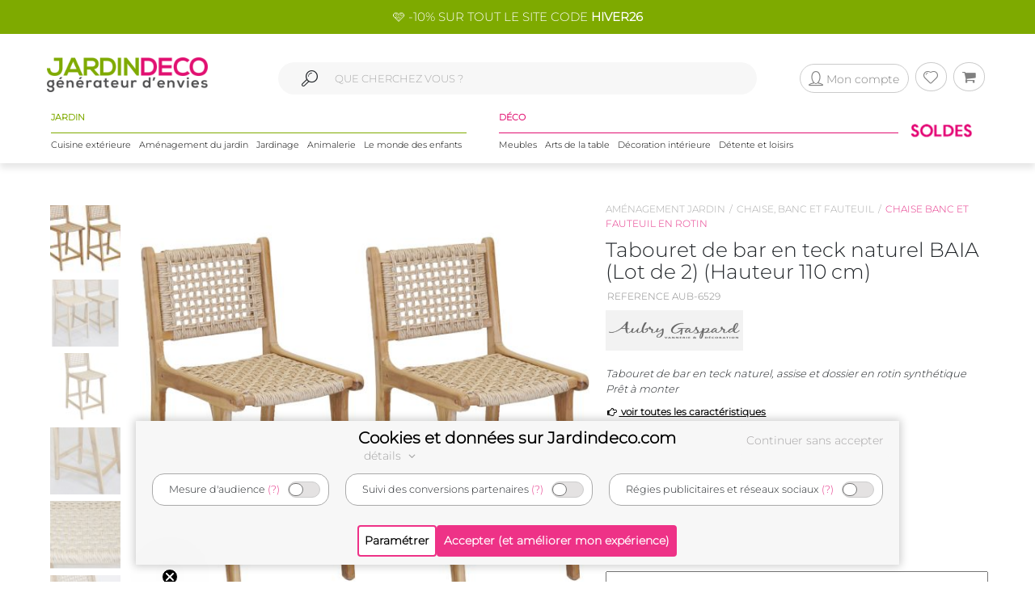

--- FILE ---
content_type: text/html; charset=UTF-8
request_url: https://www.jardindeco.com/tabouret-de-bar-en-teck-naturel-baia-lot-de-2-hauteur-110-cm-F-46,65099?utm_source=site&utm_medium=elmntscollections&utm_campaign=c24
body_size: 14499
content:
<!DOCTYPE HTML "http://www.w3.org/MarkUp/DTD/xhtml-rdfa-1.dtd">
<html class="no-js" >
<head>
	<style>img { visibility:hidden } .owl-item, .single_item {	max-width:250px; max-height:250px; visibility:hidden; }</style>
	<meta http-equiv="Content-Type" content="text/html; charset=utf-8" />
	<meta http-equiv="Content-Language" content="fr" />
	<link href="https://plus.google.com/+Jardindeco-boutique" rel="publisher" />
	
  
	<link rel="dns-prefetch" href="//fonts.gstatic.com"><link href="//fonts.gstatic.com" rel="preconnect" crossorigin><meta http-equiv="x-ua-compatible" content="ie=edge"><meta name="viewport" content="width=device-width, initial-scale=1.0, minimum-scale=1.0"><link rel="shortcut icon" type="image/x-icon" href="/assets/img/logoUrl.png"><title>Tabouret de bar en teck naturel baia (lot de 2) (hauteur 110 cm)</title><script type="application/ld+json">
		{
		 "@context": "http://schema.org",
		 "@type": "BreadcrumbList",
		 "itemListElement":
		 [
		   {
			   "@type": "ListItem",
			   "position": 1,
			   "item":
			   {
				"@id": "/amenagement-jardin-C1-5",
				"name": "Aménagement jardin"
				}
		   },{
			   "@type": "ListItem",
			   "position": 2,
			   "item":
			   {
				"@id": "/chaise-banc-et-fauteuil-C2-14",
				"name": "Chaise, banc et fauteuil"
				}
		   },{
			   "@type": "ListItem",
			   "position": 3,
			   "item":
			   {
				"@id": "/chaise-banc-et-fauteuil-en-rotin-C3-46",
				"name": "Chaise banc et fauteuil en rotin"
				}
		   } 
		 ]
		}
		</script>
		
<link rel="canonical" href="https://www.jardindeco.com/tabouret-de-bar-en-teck-naturel-baia-lot-de-2-hauteur-110-cm-F-46,65099" />
<script type="application/ld+json">
{
  "@context": "http://schema.org",
  "@type": "Product",
  "name": "Tabouret de bar en teck naturel BAIA (Lot de 2) (Hauteur 110 cm)",
  "offers": {
	"@type": "Offer",
    "priceCurrency": "EUR",
    "price": "519", 
    "itemCondition": "http://schema.org/NewCondition",
	"availability": "http://schema.org/OutOfStock"
  },
   "description": "Tabouret de bar en teck naturel, assise et dossier en rotin synthétiquePrêt à monter",   
   "brand": "AUBRY GASPARD", 
   "image": "https://www.jardindeco.com/data/img/produits/full/Tabouret-bar-teck-naturel-Lot-Hauteur-blanc.jpg", 
   "gtin13": "3700866366599", 
  
  "sku": "65099" 
}
</script>

								<meta property="og:locale" content="fr-FR"/>
								<meta property="og:image" content="https://www.jardindeco.com/data/img/produits/thumbs/400_400_wbg/Tabouret-bar-teck-naturel-Lot-Hauteur-blanc.jpg" />
								<meta property="og:title" content=""/>
								<meta property="fb:app_id" content="484401955886777"/>
								<meta property="og:site_name" content="Jardindeco.com"/>
<meta name="description" content="Pour seulement 519 € livré en 3 jours. Chaise banc et fauteuil en rotin > Tabouret de bar en teck naturel baia (lot de 2) (hauteur 110 cm) sur Jardindeco.com" />
<link rel="stylesheet" href="/assets/css/styles.css?v=22" type="text/css">
<link rel="stylesheet" href="/assets/css/photoswipe/photoswipe.css?v=2" type="text/css">
<script type="text/javascript"  src="/assets/js/jd/site/fiche.js?v=16"></script>
<script type="text/javascript"  src="/assets/js/template/photoswipe.min.js"></script>

	<!--[if lte IE 9]>
		<script src="https://oss.maxcdn.com/libs/html5shiv/3.7.0/html5shiv.js"></script>
		<script src="https://oss.maxcdn.com/libs/respond.js/1.4.2/respond.min.js"></script> 
		<![endif]-->
		<!--[if lte IE 11]>
		<script src="https://cdn.jsdelivr.net/npm/css-vars-ponyfill@2"></script>
		<![endif]-->
		
		<script type="application/ld+json">
			[
			{
				"@context": "http://schema.org",
				"@type": "WebSite",
				"url": "https://www.jardindeco.com",
				"potentialAction": {
					"@type": "SearchAction",
					"target": "https://www.jardindeco.com/Recherche/{search_term_string}",
					"query-input": "required name=search_term_string"
				}
			},
			{
				"@context": "http://schema.org",
				"@type": "Organization",
				"url": "https://www.jardindeco.com",
				"contactPoint": [
				{ "@type": "ContactPoint",
				"telephone": "+33-9-75-17-17-39",
				"contactType": "customer service"
			}
			],
			"logo": "http://www.jardindeco.com/assets/img/logo_square.png"
		},
		{
			"@context": "http://schema.org",
			"@type": "Person",
			"name": "Jardindeco",
			"url": "https://www.jardindeco.com",
			"sameAs": [
			"https://www.facebook.com/Jardindeco/",
			"https://www.pinterest.fr/jardindeco/",
			"https://www.instagram.com/jardindeco/",
			"https://www.youtube.com/user/JardindecoCom"
			]
		}
		]
	</script> 
	<!-- Start of jardindeco Zendesk Widget script -->

	<!-- End of jardindeco Zendesk Widget script -->
	<script async type="text/javascript" src="https://static.klaviyo.com/onsite/js/klaviyo.js?company_id=WdbnKx"></script>
</head>
<body class="fiche_page">
	<div id="fixbounce" class="fixbounce">
		<div class="header">
    <div class="header-promot">
        <p><a class="nolinkdeco hovergrey mr-1" href="/Reduction-Code-Promo-Jardindeco-LP-114?widget=mea-offres-en-cours" >🩷 -10% SUR TOUT LE SITE CODE <b>HIVER26</b></a></p>
    </div>

    <div class="container">
        <div class="main-menu row align-items-center">
            <div class="order-xl-1 col-xl-3 col-xs-7 col-6">
                <div class="header-btns pt2 show-xl justify-content-start">
                    <i class="icon icon-menu-1 mobilemenuopener show-xl"></i>
					
						<a class="jd-logo" href="/">
							<img class="show-xs" src="/assets/img/jardindeco-logo-new.png" alt="Jardindeco"/>
						</a>
						<a class="jd-logo" href="/">
							<img class="hidden-xs" src="/assets/img/jardindeco-logo-new.png"/>
						</a>
					
                </div>
				<div class="foldable-logo hidden-xl">
					<i class="icon-menu-1"></i> 
					<i class="icon-cancel"></i>
					<a class="jd-logo" href="/">
						<div class="jd-logo-wrapper">
							<img class="folded" src="/assets/img/jardindeco-logo-new.png"/>
						</div>
					</a>
				</div>
            </div>
            <div class="order-xl-3 col-xl-3 col-xs-5 col-6 right-part">
                <div class="header-btns txt-r justify-content-end"> 
					<div class="account-btn">
						<a href="/MonCompte" rel="nofollow">
							<i class="btn btncompte icon-user circled-gray"><p>Mon compte</p> </i>
						
						</a>
						<span id="userlgpopupzone">
							<div class="cart-sub"> 
	<div class="login-widget">
		<div class="login-header">Se connecter</div>
		<div class="login-message">Connectez-vous pour suivre vos commandes</div>
		
		<form action="#">
			<fieldset>
				<span>Email *</span>
				<input id="popuplogin-email" type="text" style="width:100%">
			</fieldset>
			<fieldset>
				<span>Mot de passe *</span>
				<input id="popuplogin-pass" type="password" style="width:100%">
			</fieldset>
		</form> 
	</div>
	<div class="btn-mini-cart inline-lists">
		<a href="#" onclick="jdly.doLogin($('#popuplogin-email').val(), $('#popuplogin-pass').val(),doLoginSuccess, doLoginFail); return false;" class="" title="Connection">
			<div class="button-div gray-dark">Se connecter</div>
		</a>
		<a href="/MonCompte?createaccount=step1" title="S'inscrire">
			<div class="button-div gray-dark">
				S'inscrire
			</div>
		</a>
	</div>
</div>

<script> 
	
	function doLoginSuccess(htmlreplacement, isAdmin) {
		$('#userlgpopupzone').html(htmlreplacement);
		if (isAdmin) {
			jdly.reloadUrlWithParams(window.location.pathname);
		}
	}
	
	function doLoginFail() {
		jModal.alert("Mauvais email ou mot de passe", function() { 
			jdly.reloadUrlWithParams('/MonCompte');
		});
	}
	
</script> 
						</span>
					</div>
					<div class="wish-btn">
						<a href="/MaListeDeSouhaits" rel="nofollow">
							 <i class="btn icon-heart circled-gray"></i> 
						</a> 						
					</div>
					<div class="cart-btn">
						<a href="/Panier" rel="nofollow">  
							<i class="btn icon-basket circled-gray"></i>  
							  
							<div class="hide cart-count txt-c "> 
								<strong id="minicart-totalqty">0</strong> 
							</div>
							
						</a> 
						<div class="cart-sub">
							<div class="all_carts_item">
								  
							</div>
							<div class="minicart_total_checkout">                                        
								Total commande<span><span class="amount" id="minicart-totalarticles">0</span><span class="amount"> €</span></span>     
							</div>
							<div class="minicart_total_checkout shipping-charge"> 
								<span><span style="text-align:right; font-size:1em">+ Port <span id="minicart-fdp">0 €</span></span></span>                         
							</div>
							<div class="btn-mini-cart inline-lists">
								<a class="" href="/Panier">
									<div class="button-div gray">
										Voir mon panier
									</div>
								</a>
								<!-- <a title="Checkout" class="" href="/Connexion"> -->
								<a title="Checkout" class="" href="/Connexion">
									<div class="button-div gray-dark">
										Commander
									</div>
								</a>
							</div>
						</div>						
					</div>
                </div>
            </div>
			<div class="mobile-search order-xl-2 col-xl-6 col-12"> 
				<!-- <i class="icon-search"> </i> -->
				<i class="icon-search"> </i> 
				<input id="inpsearchmobile" autocomplete="off" type="text"
				placeholder="" />
			</div>
        </div>
		<div class="category-menu row justify-content-around hidden-xl">
			<!-- MENU SOLDES HIVER -->

			 <!-- <div class="menu-spe col-auto menu-spe__op-spe menu-spe--soldes-hiver" style="padding : 0;">

				<a class="mainmenu-spe " href="/Evenements/1-soldes?utm_source=site&utm_medium=visio&utm_campaign=ev24-6"><img src="/data/img/categories/menu/bouton-soldes-hiver-2024.png" alt="Soldes d'hiver 2024" /></a>
			</div>  -->
			<!-- MENU SOLDES HIVER -->
			<!-- MENU SOLDES ÉTÉ -->
			<!--<div class="menu-spe col-auto menu-spe__op-spe menu-spe--soldes-été">
				<a class="mainmenu-spe " href="/Evenements/1-soldes?utm_source=site&utm_medium=visio&utm_campaign=ev23-19"><img src="/data/img/categories/menu/bouton-soldes-hiver-2023-ete.png" alt="Soldes d'été 2023" /></a>
			</div>-->
			<!-- MENU SOLDES ÉTÉ -->
			<!-- MENU MOIS DES BONNES AFFAIRES -->
			 <!-- <div class="menu-spe col-auto menu-spe__op-spe menu-spe__10">
				<a class="mainmenu-spe mainmenu-spe-start" href="/Evenements/136-black-friday-week-sur-jardindeco?utm_source=site&utm_medium=visio&utm_campaign=ev23-32"><img src="/data/img/categories/menu/bouton-black-friday-menu.png" alt="Le mois des bonnes affaires" /></a>
			</div> -->
			<!-- MENU MOIS DES BONNES AFFAIRES -->
			<div class="jardinpart">
				<div class="titlepart">
					<span>JARDIN</span>
				</div>

				<div class="menus">	
					<div class="menu-c1 col-auto">
						<a class="mainmenu-c1" c1id="3" href="/cuisine-exterieure-C1-3">Cuisine extérieure</a>
					</div>
					<div class="menu-c1 col-auto">
						<a class="mainmenu-c1" c1id="5" href="/amenagement-jardin-C1-5">Aménagement du jardin</a>				
					</div>
					<div class="menu-c1 col-auto">
						<a class="mainmenu-c1" c1id="109"  href="/jardinage-C1-109">Jardinage</a>				
					</div>
					<div class="menu-c1 col-auto">
						<a class="mainmenu-c1" c1id="234"  href="/animalerie-C1-234">Animalerie</a> 				
					</div>
					<div class="menu-c1 col-auto">
						<a class="mainmenu-c1" c1id="276"  href="/le-monde-des-enfants-C1-276">Le monde des enfants</a>
					</div>
				</div>
			</div>
			<div class="decopart">
				<div class="titlepart">
					<span>DÉCO</span>
				</div>
				<div class="menus">	
					<div class="menu-c1 col-auto">
						<a class="mainmenu-c1" c1id="76"  href="/meubles-C1-76">Meubles</a>				
					</div>
					<div class="menu-c1 col-auto">
						<a class="mainmenu-c1" c1id="162"  href="/arts-de-la-table-C1-162">Arts de la table</a>				
					</div>
					<div class="menu-c1 col-auto">
						<a class="mainmenu-c1" c1id="191"  href="/decoration-interieure-C1-191">Décoration intérieure</a>				
					</div>
					<div class="menu-c1 col-auto">
						<a class="mainmenu-c1" c1id="214"  href="/detente-et-loisirs-C1-214">Détente et loisirs</a>				
					</div>
				</div>
			</div>
			<!-- VENTES FLASH 
				# 1 elements mettre le menu-spe__20
				# 2 elements mettre le menu-spe__10
			-->
			
			<!-- <div class="menu-spe col-auto menu-spe__20 menu-spe__end hidden-xxl">
				<img src="/assets/img/icones/menu/chrono.png" alt="ventes flash" />
				
					<a class="mainmenu-spe mainmenu-spe__end" href="/Ventes-Flash"><span> Ventes Flash </span><br> (Jusqu'à -50%)</span></a>
				
			</div> -->
			<!-- <div class="menu-spe col-auto menu-spe__10 menu-spe__end hidden-xxl"> 
				<img src="/assets/img/icones/menu/chrono.png" alt="ventes flash" />				
				<a class="mainmenu-spe mainmenu-spe__end" href="/Ventes-Flash?widget=mea-ventes-flash"><span> Ventes Flash </span><br> (Jusqu'à -50%)</span></a>				
			</div> -->
			<!-- <div class="menu-spe col-auto menu-spe__op-spe menu-spe--black-friday menu-spe--noel">
				<a class="mainmenu-spe " href="/Evenements/136-black-friday-week-sur-jardindeco?widget=mea-black-Friday"><img src="/assets/img/icones/menu/bouton-black-friday-25.webp" alt="Black Friday Week" /></a>
			</div> -->
			<!-- MENU NOËL -->
			<!-- <div class="menu-spe col-auto menu-spe__op-spe menu-spe--noel">
				<a class="mainmenu-spe " href="/liste-de-noel-toutes-nos-idees-cadeaux-C1-725?utm_source=site&utm_medium=mea-menu&utm_campaign=ev24-36"><img src="/data/img/categories/menu/bouton-noel-menu-24.png" alt="Noël 2024" /></a>
			</div> -->
			<!-- MENU NOËL -->
			 <!-- MENU SOLDES HIVER
			 <div class="menu-spe col-auto menu-spe__op-spe menu-spe--soldes-hiver" style="padding : 0;">
				<a class="mainmenu-spe " href="/Evenements/1-soldes?widget=mea-soldes"><img src="/data/img/categories/menu/bouton-soldes-ete-menu-25.png" alt="Soldes d'été 2025" style="height: 40px;" /></a>
			</div> -->
			<!-- MENU SOLDES HIVER -->
			 <!-- MENU SOLDES HIVER 2026 -->
			 <div class="menu-spe col-auto menu-spe__op-spe menu-spe--soldes-hiver" style="padding : 0;">
				<a class="mainmenu-spe " href="/Evenements/1-soldes?widget=mea-soldes"><img src="/data/img/categories/menu/bouton-soldes-hiver-menu-26.png" alt="Soldes d'hiver 2026" style="height: 40px;" /></a>
			</div>
			<!-- MENU SOLDES HIVER 2026 -->

			<div class="mainmenu_subpanel" id="mainmenu_subpanel">
				<div id="mainmenu_subpanel_colleft">
				</div>
				<div id="mainmenu_subpanel_colright">
				</div>
				
				<div id="mainmenu_subpanel_img">
				</div>
			</div>
		</div>
    </div>
</div>
<div class="header__shadow"></div> 
		<span id="mc_page"> 	<script>
		window.globalvars = window.globalvars || {};
		window.globalvars.ficheprod = 65099;
	</script>
  
	<!--PRODUCT CATEGORY START -->
	 <div class="blog_right_sidebar_area product_category product_left">
		<div class="container">
			<!--<div class="row">
				<div class="col-lg-12 col-md-12 col-sm-12 " style="text-align:right;margin-bottom:10px;"> 
					
				</div>
			</div>-->
			<div class="row">
					<div class="col-lg-12 col-md-12 col-sm-12 ">						
						<div class="row product_gallery_img">
							<div class="col-lg-7 col-md-7 ">
								<div class="breadcrumbprod flatbread show-md pb20">
									<a style="display:inline;" href="/amenagement-jardin-C1-5">Aménagement jardin</a><a style="display:inline;" href="/chaise-banc-et-fauteuil-C2-14">Chaise, banc et fauteuil</a><a class="active" style="display:inline;" href="/chaise-banc-et-fauteuil-en-rotin-C3-46">Chaise banc et fauteuil en rotin</a>
								</div>  
									<div class="row">
	<div class="col-lg-2 col-md-2 " id="thumbgallery" > 
		 <div class="thumbgallerydiv">
			 <div  class="divlessthumbs divopacity hide "  style="top:0px;"></div>
			 <div class="divlessthumbs hide  divarrow divarrowup" style="top:0px;"><i class="icon-up-dir"></i></div>
			  
			 <div class="thumbscontainer"><div class="thumbnail-gallery__thumbnail-wrapper">
    <img class="select thumbfiche   active  " idx="0"  src="/data/img/produits/thumbs/90_78_wbg/Tabouret-bar-teck-naturel-Lot-Hauteur-blanc.jpg" bigw="2036" bigh="1723" bigsrc="/data/img/produits/full/Tabouret-bar-teck-naturel-Lot-Hauteur-blanc.jpg" alt="Tabouret de bar en teck naturel BAIA (Lot de 2)"/>
</div><div class="thumbnail-gallery__thumbnail-wrapper">
    <img class="select thumbfiche   inactive  " idx="1"  src="/data/img/produits/thumbs/90_78_wbg/Tabouret-bar-teck-naturel-Lot-Hauteur-06.jpg" bigw="1024" bigh="1107" bigsrc="/data/img/produits/full/Tabouret-bar-teck-naturel-Lot-Hauteur-06.jpg" alt="Tabouret de bar en teck naturel BAIA (Lot de 2) - AUBRY GASPARD"/>
</div><div class="thumbnail-gallery__thumbnail-wrapper">
    <img class="select thumbfiche   inactive  " idx="2"  src="/data/img/produits/thumbs/90_78_wbg/Tabouret-bar-teck-naturel-Lot-Hauteur-blanc-02.jpg" bigw="1024" bigh="1723" bigsrc="/data/img/produits/full/Tabouret-bar-teck-naturel-Lot-Hauteur-blanc-02.jpg" alt="Tabouret de bar en teck naturel BAIA (Lot de 2) - AUB-6529"/>
</div><div class="thumbnail-gallery__thumbnail-wrapper">
    <img class="select thumbfiche   inactive  " idx="3"  src="/data/img/produits/thumbs/90_78_wbg/Tabouret-bar-teck-naturel-Lot-Hauteur.jpg" bigw="1024" bigh="1024" bigsrc="/data/img/produits/full/Tabouret-bar-teck-naturel-Lot-Hauteur.jpg" alt="Tabouret de bar en teck naturel BAIA (Lot de 2) - 519"/>
</div><div class="thumbnail-gallery__thumbnail-wrapper">
    <img class="select thumbfiche   inactive  " idx="4"  src="/data/img/produits/thumbs/90_78_wbg/Tabouret-bar-teck-naturel-Lot-Hauteur-02.jpg" bigw="1024" bigh="1024" bigsrc="/data/img/produits/full/Tabouret-bar-teck-naturel-Lot-Hauteur-02.jpg" alt="Tabouret de bar en teck naturel BAIA (Lot de 2) - 5"/>
</div><div class="thumbnail-gallery__thumbnail-wrapper">
    <img class="select thumbfiche   inactive  " idx="5"  src="/data/img/produits/thumbs/90_78_wbg/Tabouret-bar-teck-naturel-Lot-Hauteur-03.jpg" bigw="1024" bigh="1024" bigsrc="/data/img/produits/full/Tabouret-bar-teck-naturel-Lot-Hauteur-03.jpg" alt="Tabouret de bar en teck naturel BAIA (Lot de 2) - 6"/>
</div><div class="thumbnail-gallery__thumbnail-wrapper">
    <img class="select thumbfiche   inactive  " idx="6"  src="/data/img/produits/thumbs/90_78_wbg/Tabouret-bar-teck-naturel-Lot-Hauteur-04.jpg" bigw="1024" bigh="1706" bigsrc="/data/img/produits/full/Tabouret-bar-teck-naturel-Lot-Hauteur-04.jpg" alt="Tabouret de bar en teck naturel BAIA (Lot de 2) - 7"/>
</div><div class="thumbnail-gallery__thumbnail-wrapper">
    <img class="select thumbfiche   inactive  " idx="7"  src="/data/img/produits/thumbs/90_78_wbg/Tabouret-bar-teck-naturel-Lot-Hauteur-05.jpg" bigw="1024" bigh="1529" bigsrc="/data/img/produits/full/Tabouret-bar-teck-naturel-Lot-Hauteur-05.jpg" alt="Tabouret de bar en teck naturel BAIA (Lot de 2) - 8"/>
</div></div>
			
			<div  class="divmorethumbs hide divopacity"  style="bottom:0px;"></div>
			<div class="divmorethumbs hide  divarrow divarrowdown" style="bottom:0px;"><i class="icon-down-dir"></i></div>	 
		 </div>
	</div>
	<div class="col-lg-10 col-md-10" style="text-align:center" id="gallery_imgs" >
		<img onclick="fichePhotosFS(0);" class="bigficheimg " src="/data/img/produits/thumbs/600_600_wbg/Tabouret-bar-teck-naturel-Lot-Hauteur-blanc.jpg" alt="Tabouret de bar en teck naturel BAIA (Lot de 2)" /> <img onclick="fichePhotosFS(1);" class="bigficheimg  hide " src="/data/img/produits/thumbs/600_600_wbg/Tabouret-bar-teck-naturel-Lot-Hauteur-06.jpg" alt="Tabouret de bar en teck naturel BAIA (Lot de 2) - AUBRY GASPARD" /> <img onclick="fichePhotosFS(2);" class="bigficheimg  hide " src="/data/img/produits/thumbs/600_600_wbg/Tabouret-bar-teck-naturel-Lot-Hauteur-blanc-02.jpg" alt="Tabouret de bar en teck naturel BAIA (Lot de 2) - AUB-6529" /> <img onclick="fichePhotosFS(3);" class="bigficheimg  hide " src="/data/img/produits/thumbs/600_600_wbg/Tabouret-bar-teck-naturel-Lot-Hauteur.jpg" alt="Tabouret de bar en teck naturel BAIA (Lot de 2) - 519" /> <img onclick="fichePhotosFS(4);" class="bigficheimg  hide " src="/data/img/produits/thumbs/600_600_wbg/Tabouret-bar-teck-naturel-Lot-Hauteur-02.jpg" alt="Tabouret de bar en teck naturel BAIA (Lot de 2) - 5" /> <img onclick="fichePhotosFS(5);" class="bigficheimg  hide " src="/data/img/produits/thumbs/600_600_wbg/Tabouret-bar-teck-naturel-Lot-Hauteur-03.jpg" alt="Tabouret de bar en teck naturel BAIA (Lot de 2) - 6" /> <img onclick="fichePhotosFS(6);" class="bigficheimg  hide " src="/data/img/produits/thumbs/600_600_wbg/Tabouret-bar-teck-naturel-Lot-Hauteur-04.jpg" alt="Tabouret de bar en teck naturel BAIA (Lot de 2) - 7" /> <img onclick="fichePhotosFS(7);" class="bigficheimg  hide " src="/data/img/produits/thumbs/600_600_wbg/Tabouret-bar-teck-naturel-Lot-Hauteur-05.jpg" alt="Tabouret de bar en teck naturel BAIA (Lot de 2) - 8" /> 
	</div>
</div>
									   	<div class="social_icons">
                                            <div class="row">
                                                <div class="col-sm-5 col-4 txt-c">  
													<ul>
														<li class="meta-author sifdin"><a href="#" class="nolinkdeco" onclick="jdly.addToWishlist(65099, this); return false;"><i  class="icon-heart-o padd" ></i><span class="lblfavoris hidden-xs">Ajouter aux favoris<span></a></li>
														<li class="hidden-xs meta-author" style="visibility:hidden"><a href="mailto:?&subject=&body=Tabouret+de+bar+en+teck+naturel+BAIA+%28Lot+de+2%29+%28Hauteur+110+cm%29+sur+jardindeco.com" class="nolinkdeco"> <i class="icon-mail  padd"></i><span class="lblfavoris">Envoyer a un ami</span></a></li>
													</ul>
                                                </div>
                                                <div class="col-sm-7 col-8 txt-r">
                                                    <a target="_blank" rel="nofollow" href="https://www.facebook.com/dialog/feed?app_id=484401955886777&link=https%3A%2F%2Fwww.jardindeco.com%2Ftabouret-de-bar-en-teck-naturel-baia-lot-de-2-hauteur-110-cm-F-46%2C65099&picture=https%3A%2F%2Fwww.jardindeco.com%2Fdata%2Fimg%2Fproduits%2Ffull%2FTabouret-bar-teck-naturel-Lot-Hauteur-blanc.jpg&name=Tabouret+de+bar+en+teck+naturel+BAIA+%28Lot+de+2%29+%28Hauteur+110+cm%29+sur+jardindeco.com&caption=&description=&redirect_uri=https%3A%2F%2Fwww.jardindeco.com%2Ftabouret-de-bar-en-teck-naturel-baia-lot-de-2-hauteur-110-cm-F-46%2C65099"><i class="icon-facebook"></i></a>
                                                    <a  target="_blank" rel="nofollow noopener" href="https://twitter.com/intent/tweet/?url=https%3A%2F%2Fwww.jardindeco.com%2Ftabouret-de-bar-en-teck-naturel-baia-lot-de-2-hauteur-110-cm-F-46%2C65099&text=Tabouret+de+bar+en+teck+naturel+BAIA+%28Lot+de+2%29+%28Hauteur+110+cm%29+sur+jardindeco.com&via=jardindeco"><i class="icon-twitter"></i></a>
                                                    <a target="_blank" rel="nofollow noopener" href="https://www.pinterest.com/pin/create/bookmarklet/?url=https%3A%2F%2Fwww.jardindeco.com%2Ftabouret-de-bar-en-teck-naturel-baia-lot-de-2-hauteur-110-cm-F-46%2C65099&media=https%3A%2F%2Fwww.jardindeco.com%2Fdata%2Fimg%2Fproduits%2Ffull%2FTabouret-bar-teck-naturel-Lot-Hauteur-blanc.jpg&is_video=false&description=Tabouret+de+bar+en+teck+naturel+BAIA+%28Lot+de+2%29+%28Hauteur+110+cm%29+sur+jardindeco.com"><i class="icon-pinterest-circled"></i></a>
                                                  </div>
                                            </div>
										</div>
										
								</div>	
								<div class="col-lg-5 col-md-5 ">
									<div class="breadcrumbprod flatbread hidden-md">
										<a style="display:inline;" href="/amenagement-jardin-C1-5">Aménagement jardin</a><a style="display:inline;" href="/chaise-banc-et-fauteuil-C2-14">Chaise, banc et fauteuil</a><a class="active" style="display:inline;" href="/chaise-banc-et-fauteuil-en-rotin-C3-46">Chaise banc et fauteuil en rotin</a>
									</div>
					
									<div class="product_info product_info_fiche_prod">  
										<div class="info">
											<h1><p class="name" id="fnom">Tabouret de bar en teck naturel BAIA (Lot de 2) (Hauteur 110 cm)</p></h1>
											<p class="nameref" id="fref">REFERENCE AUB-6529</p>
											<div class="marque__logo marque__logo--fiche-produit mt10 mb10">
    <a href="/Marques/4-Aubry-Gaspard">
        <img alt="AUBRY GASPARD marque en vente sur Jardindeco, spécialiste de la déco du jardin !" src="/data/img/fournisseurs/thumbs/170_85_png/logo-aubry-gaspard-1.png">  &nbsp;
    </a>
</div>
											<div class="namem" id="fdesccourte">Tabouret de bar en teck naturel, assise et dossier en rotin synthétiquePrêt à monter</div>
											<a class="caracteristics-anchor" href="#tab_caracs"><i class="icon-right-hand"></i> voir toutes les caractéristiques</a>
											<div class="rating_wrapper" style="">
											 <p>
												<a href="#avis" style="text-decoration:none"></a> <a href="#avis"><span class="prodratinginfos"></span></a>
											 </p>
											</div>
											<div class="tags_wrapper"><div class="fiche__tag tag-vignette-lightgrey">
    Épuisé
</div><div class="fiche__tag tag-vignette-grey">
    Lot de 2
</div></div>
											<div class="fiche__prices">
												<div id="fprixbarre" class="prix-barre"></div> 
												<div class="pricefiche">
													<div class="amount " id="fprixttc">519 €</div>
													<div id="fecotaxe" class="hide ecotaxe">dont  € d'écotaxe</div>
													
												</div>
												<div id="deee" class="hide deee">Montant HT DEEE :   €</div>
											</div>
											<div class="economie hide">Vous réalisez une économie de <span id="montanteconomie"></span> €</div>
									   </div>
									   <div  class="info">
											﻿<div class="typenameDeclins"><div class="typeDeclinsBold">taille :</div></div>

<select onchange="ajaxFicheProdUpdate(parseInt($(this).val(), 10))" autocomplete="off">
	<!--<option>Choisissez un modèle</option>-->
	<option value="65098"  style="font-style:italic;">Hauteur 100 cm		épuisé</option><option value="65099"  selected="selected"  style="font-style:italic;">Hauteur 110 cm		épuisé</option>
</select>
									   </div>
									   
									   <div class="sort_section  "> 
											<div class="quantity">
												<span  style="display:none" id="qty_fichepro_addpan_container" >
													<input   autocomplete="off" type="text" size="8"  min="1" max="1" autocomplete="off" id="qty_fichepro_addpan" class="input-text qty text" title="Qty" value="1">
												</span>
												<div class="submit_crt">
													<input id="uptcartbtn" type="submit" data-fid="65099" class="update_cart resa_epuise" value="Etre averti du réassort" onclick="var qty=$('#qty_fichepro_addpan').val(); $(this).hasClass('resa_epuise') ? jdly.reservation($(this).data('fid'), this) : cart.addProduct($(this).data('fid'), qty, this); return false;">
												</div>
											</div>
										</div>
										
										<div class="options__link    hide "> 
											<div class="options__label">Vendu en option de</div>
											<div class="options__main-product-link">
												
											</div>
										</div>

										<div class="jardindeco_stat_icons">
                                            
											<!-- ********   icons added here   ******** -->
											<div class="row roundtagswrapper" style="padding: 0 20px; margin-top: -10px;">
												
											</div>

										</div>
										
										<div class="product_infosliv" id="finfoslivraisons">
											
										</div>
										
								    </div>
							    </div>	
								</script><div class="socialez-carrousel-widget" socialez-product-id="AUB-6529" socialez-max-vignette="10" ></div>
						</div>
						<div class="row">
							 <!--PRODUCT TAB COLLECTION AREA   START -->
<div class="tab_collection_area product_tab  ">
	<div class='tab-container '>
	<div class="anchor-tag" id="prod_collection"></div>
	 <ul class="etabs ">
		<li class='tab4 fichetabs active'>
<h2 style="display: inline;">
 Produits de la même collection
</h2>
</li> 
	 </ul>
	 <div class='panel-container'> 
		<div class="pctc" >	
			<ul class="etabs" style="text-align: center;">
  <li class="tab"><a href="/Collections/40-collection-baia-outdoor?widget=all-collections"><span class="hidden-xs">
    </span><span class="titleexpand">Collection Baia Outdoor</span></a></li>
</ul>
        
<div class="panel-container">
   <!-- first_collection -->
     <div>	
           <div class = "short-width-slider">
               <div class="slider1">    
                <div class="image-collection">
                    <a href="/Collections/40-collection-baia-outdoor?widget=all-collections"><img src="/data/img/evenements/collection-baia-outdoor-2.jpg" /></a>
                </div>
                
               </div>
           </div>
     </div>
</div>

       				 
		</div> 
	 </div>
</div><div class='tab-container maintabcontainer'>
	<div class="anchor-tag" id="tab_caracs"></div>
	 <ul class="etabs ">
		<li class='tab4 fichetabs active'>
<h2 style="display: inline;">
 Caractéristiques
</h2>
</li> 
	 </ul>
	 <div class='panel-container'> 
		<div class="pctc" >	
			<div class="tbl_caracs"><div class="tbl_caracs_trth"><div class="tbl_caracs_th" colspan="2">Aspect</div></div><div class="tbl_caracs_tr"><div class="tbl_caracs_td tbl_caracs_tdlbl">Matériau principal</div><div class="tbl_caracs_td tbl_caracs_tdval">teck</div></div><div class="tbl_caracs_tr"><div class="tbl_caracs_td tbl_caracs_tdlbl">Matériaux secondaires</div><div class="tbl_caracs_td tbl_caracs_tdval">rotin synthétique</div></div><div class="tbl_caracs_trth"><div class="tbl_caracs_th" colspan="2">Dimensions</div></div><div class="tbl_caracs_tr"><div class="tbl_caracs_td tbl_caracs_tdlbl">Hauteur (en cm)</div><div class="tbl_caracs_td tbl_caracs_tdval">110,00</div></div><div class="tbl_caracs_tr"><div class="tbl_caracs_td tbl_caracs_tdlbl">Hauteur d'assise (en cm)</div><div class="tbl_caracs_td tbl_caracs_tdval">75</div></div><div class="tbl_caracs_tr"><div class="tbl_caracs_td tbl_caracs_tdlbl">Longueur (en cm)</div><div class="tbl_caracs_td tbl_caracs_tdval">46,00</div></div><div class="tbl_caracs_tr"><div class="tbl_caracs_td tbl_caracs_tdlbl">Profondeur (en cm)</div><div class="tbl_caracs_td tbl_caracs_tdval">60,00</div></div><div class="tbl_caracs_trth"><div class="tbl_caracs_th" colspan="2">Autres caractéristiques</div></div><div class="tbl_caracs_tr"><div class="tbl_caracs_td tbl_caracs_tdlbl">Composition </div><div class="tbl_caracs_td tbl_caracs_tdval">Lot de 2 tabourets</div></div><div class="tbl_caracs_tr"><div class="tbl_caracs_td tbl_caracs_tdlbl">Informations complémentaires</div><div class="tbl_caracs_td tbl_caracs_tdval">Adapté a un usage extérieur</div></div><div class="tbl_caracs_tr"><div class="tbl_caracs_td tbl_caracs_tdlbl">Livré en kit</div><div class="tbl_caracs_td tbl_caracs_tdval">Oui</div></div><div class="tbl_caracs_tr"><div class="tbl_caracs_td tbl_caracs_tdlbl">Pays de fabrication</div><div class="tbl_caracs_td tbl_caracs_tdval">Indonésie</div></div><div class="tbl_caracs_tr"><div class="tbl_caracs_td tbl_caracs_tdlbl">Poids (en kg)</div><div class="tbl_caracs_td tbl_caracs_tdval">10,50</div></div><div class="tbl_caracs_trth"><div class="tbl_caracs_th" colspan="2">Garantie</div></div><div class="tbl_caracs_tr"><div class="tbl_caracs_td tbl_caracs_tdlbl">Durée (année) </div><div class="tbl_caracs_td tbl_caracs_tdval">2 ans</div></div></div> 
		</div> 
	 </div>
</div><div class='tab-container collapse__tab maintabcontainer tabdescription'>
	<div class="anchor-tag" id="description"></div>
	 <ul class="etabs ">
		<li class='tab4 fichetabs active'>
<h2 style="display: inline;">
 Description
</h2>
</li> 
	 </ul>
	 <div class="collapse__button">
		<i class="icon-eye"></i>
		<div class="collapse__label">
			Cliquez pour voir
		</div>
	 </div>
	 <div class='panel-container'> 
		<div class="pctc hide" >	
			<div class="descriptionhtmllongue">Tabouret de bar en teck naturel, assise et dossier en rotin synthétique<br />Prêt à monter</div> 
		</div> 
	 </div>
</div><div class='tab-container '>
	<div class="anchor-tag" id="prod_associes"></div>
	 <ul class="etabs ">
		<li class='tab4 fichetabs active'>
<h2 style="display: inline;">
 Produits associés
</h2>
</li> 
	 </ul>
	 <div class='panel-container'> 
		<div class="pctc" >	
			 
		</div> 
	 </div>
</div>
</div>
<!--PRODUCT TAB COLLECTION AREA  END -->
						</div>
				   </div>	
			</div>	
	    </div>	
	</div>	
	<div class="new-collasion_area">
	<div class="container">
		<div class="row row-eq-height">
			<div class="col-lg-12 col-md-12 col-sm-12">
				<div> 
					<div class="widget__wrapper admin-widget__editable widget__wrapper--crossell4" data-widgetID="3" data-configID="9">
    <!--TAB COLLECTION AREA  START -->
<div class="tab_collection_area mt10 mb10">
	<div class="container">
		<div class="row">
			<div class="col-lg-12 col-md-12 col-sm-12">
				<div class='tab-container'>
					 <ul class='etabs' style="text-align: center;">
					   <li class='tab hide '><a href="#" style="">noproduct <span class="hidden-xs">|</span><span class="titleexpand"></span></a><p class="smalltitle hidden-xs"></p></li>

					 </ul>

					 <div class='panel-container'>
						<!-- first_collection -->
						  <div>	
								<div class = 'short-width-slider'>
									<div class="slider1"> 
										
									</div>
								</div>
						  </div>
					 </div>
				</div>
			</div>
		</div>
	</div>
</div>
<!--TAB COLLECTION AREA  END -->
</div>
				</div> 
				<div>
					<div class="widget__wrapper admin-widget__editable widget__wrapper--crossell4" data-widgetID="3" data-configID="10">
    <!--TAB COLLECTION AREA  START -->
<div class="tab_collection_area mt10 mb10">
	<div class="container">
		<div class="row">
			<div class="col-lg-12 col-md-12 col-sm-12">
				<div class='tab-container'>
					 <ul class='etabs' style="text-align: center;">
					   <li class='tab tab3 '><a href="#" style="pointer-events: none;cursor:default;">Produits similaires <span class="hidden-xs">|</span><span class="titleexpand">Ces produits pourraient vous intéresser</span></a><p class="smalltitle hidden-xs"></p></li>

					 </ul>

					 <div class='panel-container'>
						<!-- first_collection -->
						  <div>	
								<div class = 'short-width-slider'>
									<div class="slider1"> 
										<div class="miniprod" fid="17265" > 
	<div class="single_item"> 
		<div class="item indexitem">  
			<a href="/arche-deco-en-fer-noir-atea-unitaire--F-598,17265?widget=all-similar">
				
				<div class="product_img">
					<img class="imgfirst" src="/data/img/produits/thumbs/400_310_wbg/Arche-deco-fer-noir-Atea-blanc-03.jpg"  onerror="this.src='/assets/img/jd_missing.jpg'" alt="Arche déco en fer noir Atea (Unitaire )" >
					 <img class="imgscnd" src="/data/img/produits/thumbs/400_310_wbg/Arche-deco-fer-noir-Atea-exterieur.jpg"  onerror="this.src='/assets/img/jd_missing.jpg'" alt="Arche déco en fer noir Atea (Unitaire )"> 
					 					<!-- <img src="/data/img/produits/thumbs/400_310_wbg/" onerror="this.src='/assets/img/jd_missing.jpg'" alt="Arche déco en fer noir Atea (Unitaire )" width="282" height="219" /> -->
					<div class="taghorizontal tag-vignette-gold  ">Top ventes</div>

				</div>  
			</a>
		</div> 
		<!-- product info -->
		<div class="info" style="text-align:center">
			
			<p class="name line-clamp"><a href="/arche-deco-en-fer-noir-atea-unitaire--F-598,17265?widget=all-similar">Arche déco en fer noir Atea (Unitaire )</a></p>
			
			
			<span class="price pricenearstars"><span class="amount">12,90 €</span></span> 
			   
  <span class="stars starssmall">
	<span class="star  on    half "></span>
	<span class="star  on    half "></span>
	<span class="star  on    half "></span>
	<span class="star  on    half "></span>
	<span class="star    half "></span>
  </span>
     <span class="incaseofnostar starssmall"> </span>
		</div>
		
		
	   
	</div> 
</div><div class="miniprod" fid="46009" > 
	<div class="single_item"> 
		<div class="item indexitem">  
			<a href="/gazon-artificiel-en-rouleau-4m-x-1m-hauteur-35-mm-coloris-vert-pin-vert-bambou-F-919,46009?widget=all-similar">
				
				<div class="product_img">
					<img class="imgfirst" src="/data/img/produits/thumbs/400_310_wbg/Gazon-artificiel-rouleau-Hauteur-coloris-Vert-pin-Vert-bambou-exterieur-03.jpg"  onerror="this.src='/assets/img/jd_missing.jpg'" alt="Gazon artificiel en rouleau 4m x 1m (Hauteur 35 mm - coloris Vert pin Vert bambou)" >
					 <img class="imgscnd" src="/data/img/produits/thumbs/400_310_wbg/Gazon-artificiel-rouleau-Hauteur-coloris-Vert-pin-Vert-bambou-exterieur-02.jpg"  onerror="this.src='/assets/img/jd_missing.jpg'" alt="Gazon artificiel en rouleau 4m x 1m (Hauteur 35 mm - coloris Vert pin Vert bambou)"> 
					 					<!-- <img src="/data/img/produits/thumbs/400_310_wbg/" onerror="this.src='/assets/img/jd_missing.jpg'" alt="Gazon artificiel en rouleau 4m x 1m (Hauteur 35 mm - coloris Vert pin Vert bambou)" width="282" height="219" /> -->
					<div class="taghorizontal   notag"> </div>

				</div>  
			</a>
		</div> 
		<!-- product info -->
		<div class="info" style="text-align:center">
			
			<p class="name line-clamp"><a href="/gazon-artificiel-en-rouleau-4m-x-1m-hauteur-35-mm-coloris-vert-pin-vert-bambou-F-919,46009?widget=all-similar">Gazon artificiel en rouleau 4m x 1m (Hauteur 35 mm - coloris Vert pin Vert bambou)</a></p>
			
			
			<span class="price pricenearstars"><span class="amount">36,90 €</span></span> 
			   
  <span class="stars starssmall">
	<span class="star  on    half "></span>
	<span class="star  on    half "></span>
	<span class="star  on    half "></span>
	<span class="star  on    half "></span>
	<span class="star    half "></span>
  </span>
     <span class="incaseofnostar starssmall"> </span>
		</div>
		
		
	   
	</div> 
</div><div class="miniprod" fid="57499" > 
	<div class="single_item"> 
		<div class="item indexitem">  
			<a href="/nain-de-jardin-en-resine-f-ck-16-x-12-x-32-cm-rouge-F-0,57499?widget=all-similar">
				
				<div class="product_img">
					<img class="imgfirst" src="/data/img/produits/thumbs/400_310_wbg/Nain-jardin-resine-Rouge-blanc.jpg"  onerror="this.src='/assets/img/jd_missing.jpg'" alt="Nain de jardin en résine F*ck 16 x 12 x 32 cm (Rouge)" >
					 <img class="imgscnd" src="/data/img/produits/thumbs/400_310_wbg/Nain-jardin-resine-Rouge-exterieur.jpg"  onerror="this.src='/assets/img/jd_missing.jpg'" alt="Nain de jardin en résine F*ck 16 x 12 x 32 cm (Rouge)"> 
					 					<!-- <img src="/data/img/produits/thumbs/400_310_wbg/" onerror="this.src='/assets/img/jd_missing.jpg'" alt="Nain de jardin en résine F*ck 16 x 12 x 32 cm (Rouge)" width="282" height="219" /> -->
					<div class="taghorizontal tag-vignette-gold  ">Top ventes</div>

				</div>  
			</a>
		</div> 
		<!-- product info -->
		<div class="info" style="text-align:center">
			
			<p class="name line-clamp"><a href="/nain-de-jardin-en-resine-f-ck-16-x-12-x-32-cm-rouge-F-0,57499?widget=all-similar">Nain de jardin en résine F*ck 16 x 12 x 32 cm (Rouge)</a></p>
			
			
			<span class="price pricenearstars"><span class="amount">26,90 €</span></span> 
			   
  <span class="stars starssmall">
	<span class="star  on    half "></span>
	<span class="star  on   "></span>
	<span class="star  on   "></span>
	<span class="star  on   "></span>
	<span class="star  on   "></span>
  </span>
     <span class="incaseofnostar starssmall"> </span>
		</div>
		
		
	   
	</div> 
</div><div class="miniprod" fid="64012" > 
	<div class="single_item"> 
		<div class="item indexitem">  
			<a href="/bordurette-en-fonte-a-planter-charme-lot-de-4-F-815,64012?widget=all-similar">
				
				<div class="product_img">
					<img class="imgfirst" src="/data/img/produits/thumbs/400_310_wbg/Bordurette-fonte-planter-Charme-Lot-blanc-04.jpg"  onerror="this.src='/assets/img/jd_missing.jpg'" alt="Bordurette en fonte à planter Charme (Lot de 4)" >
					 <img class="imgscnd" src="/data/img/produits/thumbs/400_310_wbg/Bordurette-fonte-planter-Charme-Lot-03.jpg"  onerror="this.src='/assets/img/jd_missing.jpg'" alt="Bordurette en fonte à planter Charme (Lot de 4)"> 
					 					<!-- <img src="/data/img/produits/thumbs/400_310_wbg/" onerror="this.src='/assets/img/jd_missing.jpg'" alt="Bordurette en fonte à planter Charme (Lot de 4)" width="282" height="219" /> -->
					<div class="taghorizontal   notag"> </div>

				</div>  
			</a>
		</div> 
		<!-- product info -->
		<div class="info" style="text-align:center">
			
			<p class="name line-clamp"><a href="/bordurette-en-fonte-a-planter-charme-lot-de-4-F-815,64012?widget=all-similar">Bordurette en fonte à planter Charme (Lot de 4)</a></p>
			
			
			<span class="price pricenearstars"><span class="amount">36,90 €</span></span> 
			   
  <span class="stars starssmall">
	<span class="star  on    half "></span>
	<span class="star  on   "></span>
	<span class="star  on   "></span>
	<span class="star  on   "></span>
	<span class="star  on   "></span>
  </span>
     <span class="incaseofnostar starssmall"> </span>
		</div>
		
		
	   
	</div> 
</div><div class="miniprod" fid="67862" > 
	<div class="single_item"> 
		<div class="item indexitem">  
			<a href="/jardiniere-ronde-en-polyethylene-granit-swing-49-x-39-cm-F-60,67862?widget=all-similar">
				
				<div class="product_img">
					<img class="imgfirst" src="/data/img/produits/thumbs/400_310_wbg/Jardiniere-ronde-polyethylene-granit-Swing-02.jpg"  onerror="this.src='/assets/img/jd_missing.jpg'" alt="Jardinière ronde en polyéthylène granit Swing (49 x 39 cm)" >
					 <img class="imgscnd" src="/data/img/produits/thumbs/400_310_wbg/Jardiniere-ronde-polyethylene-granit-Swing-exterieur-02.jpg"  onerror="this.src='/assets/img/jd_missing.jpg'" alt="Jardinière ronde en polyéthylène granit Swing (49 x 39 cm)"> 
					 					<!-- <img src="/data/img/produits/thumbs/400_310_wbg/" onerror="this.src='/assets/img/jd_missing.jpg'" alt="Jardinière ronde en polyéthylène granit Swing (49 x 39 cm)" width="282" height="219" /> -->
					<div class="taghorizontal tag-vignette-lightgrey  ">Épuisé</div>

				</div>  
			</a>
		</div> 
		<!-- product info -->
		<div class="info" style="text-align:center">
			
			<p class="name line-clamp"><a href="/jardiniere-ronde-en-polyethylene-granit-swing-49-x-39-cm-F-60,67862?widget=all-similar">Jardinière ronde en polyéthylène granit Swing (49 x 39 cm)</a></p>
			
			
			<span class="price pricenearstars"><span class="amount">86,90 €</span></span> 
			 <span class="incaseofnostar starssmall"> </span>
		</div>
		
		
	   
	</div> 
</div>
									</div>
								</div>
						  </div>
					 </div>
				</div>
			</div>
		</div>
	</div>
</div>
<!--TAB COLLECTION AREA  END -->
</div>
				</div>
			</div>
		</div>
	</div>
</div>
	

	
<div class="pswp" id="pswp" tabindex="-1" role="dialog" aria-hidden="true">
 <div class="pswp__bg"></div>
    <div class="pswp__scroll-wrap">
        <div class="pswp__container">
            <div class="pswp__item"></div>
            <div class="pswp__item"></div>
            <div class="pswp__item"></div>
        </div>
        <div class="pswp__ui pswp__ui--hidden">
            <div class="pswp__top-bar">
				<div class="pswp__counter"></div>
				<button class="pswp__button pswp__button--close" title="Fermer (Echap)"></button>
				<button class="pswp__button pswp__button--share" title="Partager"></button>
				<button class="pswp__button pswp__button--fs" title="Plein écran"></button>
				<button class="pswp__button pswp__button--zoom" title="Zoom"></button> 
                <div class="pswp__preloader">
                    <div class="pswp__preloader__icn">
                      <div class="pswp__preloader__cut">
                        <div class="pswp__preloader__donut"></div>
                      </div>
                    </div>
                </div>
            </div> 
            <div class="pswp__share-modal pswp__share-modal--hidden pswp__single-tap">
                <div class="pswp__share-tooltip"></div> 
            </div> 
            <button class="pswp__button pswp__button--arrow--left" title="Previous (arrow left)">
            </button> 
            <button class="pswp__button pswp__button--arrow--right" title="Next (arrow right)">
            </button> 
            <div class="pswp__caption">
                <div class="pswp__caption__center"></div>
            </div> 
        </div> 
    </div> 
</div>

</span> 
		<div class="footer">
    <div class="white-part">
        <div class="container">
            <div class="row footer-news align-items-center">
                <div class="col-xl-8 col-lg-7 col-md-12 col-12">
                    <label>-5%* sur votre prochaine commande en vous inscrivant à la Newsletter</label>
                    <div class="newsinstxt"> 
                        Recevez nos bons plans, astuces déco et offres privilègiées<br><br>
                        Et recevez un code de réduction de 5% valable sur l'ensemble des produits
                    </div>
                    <div>
                       
                        <!-- <input type="text" id="emailNewsLetter" placeholder=" mon adresse email"><br>
                        <br> -->
                        <p style="text-align: center">
                            <!-- <button class="btn-newsletter" onclick="jdly.registerToNewsletter($('#emailNewsLetter').val());$('#newsfootertxt').val('')">Je reçois mon code Jardindéco</button> -->
                            <button class="btn-newsletter" onclick="jdly.klaviyoPopup()">Je reçois mon code Jardindéco</button>
                        </p>
                    </div> 
                    <div class="discount-infos">
                        <i>* Code valable 3 mois à compter de la date d'envoi. Hors frais de port et promotions en
                            cours.</i>
                    </div>
                </div>
                <div class="col-xl-4 col-lg-5 col-md-12 col-12 txt-c visuelnew">
                    <img src="/assets/img/newsletter/visuel-home-page.jpg">
                </div>
            </div> 
            <div class="row footer-argument">
                <div class="col-12 col-md-4 offset-md-2">
                    <div class="grp">
                        <div>
                            <!--  <img class="footericon" alt="retraction" src="/assets/img/logo-retractation.png"> -->
                           <i class="icon-thumbs-up"></i>
                        </div>
                        <div>
                            <span>  14 jours pour changer d'avis </span>
                        </div>
                    </div>
                </div>
                <div class="col-12 col-md-4">
                    <div class="grp">
                        <div>
                            
                             <!--<img class="footericon" alt="3x sans frais" src="/assets/img/logo-paiement.png">-->
                             <i class="icon-money"></i>
                        </div>
                        <div>
                            <span>  Paiement en 3 fois sans frais </span>
                        </div>
                    </div>
                </div>
            </div>            
        </div>
    </div>
    <div class="dark-part">
        <div class="container">
            <div class="row footer-links">
                <div class="col-md-4 col-12">
                    <div class="footer-block">
                        <div class="ft_widget_title">SERVICES ET RELATION CLIENT</div><ul><li><a href="/MonCompte"   rel="nofollow"  >Suivre ma commande</a></li><li><a href="https://support.jardindeco.com/hc/fr"   rel="nofollow"  >Questions fréquentes</a></li><li><a href="https://www.jardindeco.com/data/documents/retractation_jardindeco.pdf" target="_blank"  >Formulaire de rétractation &amp; tarifs retour</a></li><li><a href="https://support.jardindeco.com/hc/fr/articles/360000407809-Conditions-et-modalit%C3%A9s-d-achat-pour-les-professionnels?widget=mea-ventes-professionnels" target="_blank"  >Achats par les professionnels</a></li><li><a href="/Contact?preselect=devis" target="_blank"  >Grandes quantités, demandez un devis</a></li><li><a href="/RGPD" target="_blank"  >Politique de confidentialité</a></li></ul>
                    </div>
                </div>
                <div class="col-md-4 col-12">	
                    <div class="footer-block">
                        <div class="ft_widget_title">L'UNIVERS JARDINDECO</div><ul><li><a href="https://www.jardindeco.com/presentation-jardindeco-LP-173"   rel="nofollow"  >Qui sommes-nous</a></li><li><a href="/Reduction-Code-Promo-Jardindeco-LP-114?widget=mea-offres-en-cours"   rel="nofollow"  >Offres en cours</a></li><li><a href="/Collections?widget=mea-collections"   rel="nofollow"  >Collections Jardindeco</a></li><li><a href="/Nouveautes?widget=mea-nouveautes"   rel="nofollow"  >Nouveautés</a></li><li><a href="/Ventes-Flash?widget=mea-ventes-flash"   rel="nofollow"  >Ventes flash</a></li><li><a href="/Marques"   rel="nofollow"  >Nos marques</a></li><li><a href="/Conseils"   rel="nofollow"  >Conseils décoration &amp; jardin</a></li><li><a href="/Contact?preselect=fournisseur" target="_blank"  >Devenir fournisseur</a></li><li><a href="/Plan-Du-Site" target="_blank"  >Plan du site</a></li></ul> 
                    </div>
                </div>
                <div class="col-md-4 col-12">	
                    <div class="footer-block">
                        <div class="ft_widget_title">BESOIN D'AIDE ?</div>
                        <ul>
                            <p style="line-height:22px;">Nous répondons à vos questions <br>du lundi au jeudi <br/>9h30-12h30/13h30-17h30 <br/> Vendredi <br/>9h-12h30/13h30-17h00 <br/> <br/> </p>
                            <p>Pour toute question</p>
                            <div style="font-size:18px; margin-top:-8px;"><a href="tel:09-75-17-17-39" style="font-weight:bold;">09-75-17-17-39</a></div>
                            <p style="margin-top: 7px;">Appel NON SURTAXÉ</p>
                            <p style="margin-top: 0px;">Par email</p>
                            <p style="margin-top: -7px;"><a rel="nofollow" href="/Contact" target="_blank" style="color:#E72B7F">Accéder au formulaire</a></p>
                        </ul>
                    </div>
                </div>
            </div>
        </div>
    </div>
    <div class="white-part">
        <div class="container">            
            <div class="row footer-social">
                <div class="col-12">
                    <div class="footerpayline">
                        <div class="tblfootersocial">
                            <table cellspacing="0" cellpadding="0" border="0">
                                <tr>
                                    <td style="text-align:center;text-decoration:none;">
                                        <a href="https://www.facebook.com/Jardindeco" style="text-decoration:none;" title="Visitez notre page facebook">
                                            <img width="50" height="50" alt="facebook" src="/assets/img/icones/face.png" border="0" />
                                        </a>
                                    </td> 
                                    <td style="text-align:center;text-decoration:none;">
                                        <a href="https://pinterest.com/jardindeco/" style="text-decoration:none;" title="Visitez notre page Pinterest">
                                            <img width="50" height="50" alt="pinterest" src="/assets/img/icones/p.png" border="0" />
                                        </a>
                                    </td>
                                    <td style="text-align:center;text-decoration:none;">
                                        <a href="https://www.instagram.com/jardindeco/?ref=badge" style="text-decoration:none;" title="Visitez notre page Instagram">
                                            <img width="50" height="50" alt="instagram" src="/assets/img/icones/insta.png" border="0" />
                                        </a>
                                    </td> 
                                    <td style="text-align:center;text-decoration:none;">
                                        <a href="https://www.youtube.com/user/JardindecoCom" style="text-decoration:none;" title="Visitez notre page Youtube">
                                            <img width="50" height="50" alt="youtube" src="/assets/img/icones/youtube.png" border="0" />
                                        </a>
                                    </td>
                                </tr>
                            </table>
                        </div>
                        <div class="payimg">
                            <img src="/assets/img/payment.jpg" alt="Achetez en toute sécurité sur jardindeco.com. Paiements 3DSecure.">
                        </div> 
                        <div class="french_e-merchant">
                            <img src="/assets/img/fr-flag.jpg" alt="e-commerçant français">
                            e-commerçant français
                        </div>
                    </div>
                </div>
            </div>
        </div>
    </div>
    <div class="gray-part">
        <div class="container">
            <div class="row footer-copyrights align-items-center">
                <div class="offset-lg-6 col-lg-6 offset-xl-8 col-xl-4 col-12">
                    <div class="copy_menu">
                        <img width="50" height="50" alt="fevad" src="/assets/img/icones/fevad.png">
                        <a rel="nofollow" href="/CGV" target="_blank">Conditions générales de vente</a>
                        <a rel="nofollow" href="/Mentions-Legales" target="_blank">Mentions légales</a>
                    </div>
                </div>
            </div> 
        </div>
    </div>
</div>

		<div class="cookiebanmini" onclick="rgpdhandler.showopts()">
    &nbsp;Vie&nbsp;privée
</div>

<div class="cookie-banner-container hide cookieban">
    <section class="cookie-banner">
        <div class="cookie-container-title">
        <b>	<a href="/RGPD" target="_blank">Cookies et données sur Jardindeco.com</a></b>
            <div class="container-details-cookies">
                <button onclick="$('#details-cookie').toggleClass('hide');" class="show-desc-cookies ">détails <i class="icon-angle-down"></i></button>
            </div> 
        </div>
        <div id="details-cookie" class="hide">
            <p>Lors de votre visite sur Jardindeco.com, nous recueillons des données (cookies) à des fins de mesure d'audience, et d'efficacité de campagnes publicitaires. Ces données nous permettent d'améliorer votre expérience d'achat sur le site. Nous les avons classées en catégories, et vous pouvez sélectionner celles que vous souhaitez accepter ci-dessous. Certains cookies à usage interne sont nécéssaires au bon fonctionnement de ce site et ne sont pas désactivables. Nous utilisons également un outil de mesure d'audience interne exempté de consentement. Pour en savoir plus sur le recueil, le stockage et l'utilisation faite de vos données, consultez notre <a href="/RGPD" target="_blank">Notification relative à la protection des données</a>.</p>
            <p>Nous vous indiquons pour chaque tiers les données que nous partageons. Nous vous recommandons de consulter les notices additionnelles, fournies par les tiers, lorsqu'elles sont disponibles.</p>
        </div>
        
        <form class="form-cookie-desc-and-button" autocomplete="off">
            <div class="cookie-desc-and-button">
                <p>Mesure d'audience <a href="#" onclick="rgpdhandler.infos(1); return false;">(?)</a></p>
                <input type="checkbox" class="flipswitch" onchange="rgpdhandler.acceptonegrp(this, 1);"/>
            </div>
            <div class="cookie-desc-and-button">
                <p>Suivi des conversions partenaires  <a href="#" onclick="rgpdhandler.infos(2); return false;">(?)</a></p>
                <input type="checkbox" class="flipswitch"  onchange="rgpdhandler.acceptonegrp(this, 2);" />
            </div>
            <div class="cookie-desc-and-button">
                <p>Régies publicitaires et réseaux sociaux  <a href="#" onclick="rgpdhandler.infos(3); return false;">(?)</a></p>
                <input type="checkbox" class="flipswitch" onchange="rgpdhandler.acceptonegrp(this, 3);" />
            </div>
        </form>
        <div class="cookies__buttons">
            <input class="cookie-banner-button cookie-banner-button--decline cookie-btn-no-switch" type="button" onclick=" rgpdhandler.decline()" value="Continuer sans accepter">
            <input class="cookie-banner-button" type="button" onclick="rgpdhandler.showopts()" value="Paramétrer">
            <input class="cookie-banner-button cookie-banner-button--reverse cookie-btn-no-switch" type="button" onclick="rgpdhandler.accept()" value="Accepter (et améliorer mon expérience)">
            <input class="cookie-banner-button cookie-banner-button--reverse cookie-btn-switch hide" type="button" onclick="rgpdhandler.apply()" value="Appliquer mes choix"> 
        </div>
    </section>
</div>
		<div onclick="jdly.interuptLoading();" class="waiterajax">
			<div class="lds-ring">
				<div></div>
				<div></div>
				<div></div>
				<div></div>
			</div>
		</div>

		<script> var CONST_ENV_TYPE = ('PROD' || "DEV");  window.logSite = window.logSite || []; </script>
		<script type="text/javascript" src="/etc/js/jdconstantes.js"></script>
		<script>
			window.dynamicSCMRules =  window.dynamicSCMRules || { data : {} };
			 window.dynamicSCMRules.data.cskey = "jJqk"; window.dynamicSCMRules.data.isClientLogged = 0; window.dynamicSCMRules.data.fid = 65099; window.dynamicSCMRules.data.nomp = "Tabouret de bar en teck naturel BAIA (Lot de 2) (Hauteur 110 cm)"; window.dynamicSCMRules.data.url = "https://www.jardindeco.com/tabouret-de-bar-en-teck-naturel-baia-lot-de-2-hauteur-110-cm-F-46,65099"; window.dynamicSCMRules.data.description = "Tabouret de bar en teck naturel, assise et dossier en rotin synthétiquePrêt à monter"; window.dynamicSCMRules.data.cat1 = "Aménagement jardin"; window.dynamicSCMRules.data.cat2 = "Chaise, banc et fauteuil"; window.dynamicSCMRules.data.cat3 = "Chaise banc et fauteuil en rotin"; window.dynamicSCMRules.data.prix = 519.000; window.dynamicSCMRules.data.brand = "AUBRY GASPARD"; window.dynamicSCMRules.data.img = "https%3A%2F%2Fwww.jardindeco.com%2Fdata%2Fimg%2Fproduits%2Ffull%2FTabouret-bar-teck-naturel-Lot-Hauteur-blanc.jpg"; window.dynamicSCMRules.data.enstock = 0;
		</script>
			<script type="text/javascript"  src="/assets/js/errlog/cs_errlog.js" ></script>
	<script type="text/javascript"  src="/assets/js/template/jquery-3.6.0.min.js" ></script>
	<script type="text/javascript"  src="/assets/js/utils/utils.js?v=22" ></script>
	<script type="text/javascript"  src="/assets/js/jd/site/general_tpl.js?v=48" ></script>
	<script type="text/javascript"  src="/assets/js/jd/cart/cart.js?v=42" ></script>
	<script type="text/javascript"  src="/assets/js/jd/solr/solr.js?v=22" ></script>
	<script type="text/javascript"  src="/assets/js/jd/ready.js?v=21" ></script>
	<script type="text/javascript"  src="/assets/js/template/modernizr-2.8.3.min.js?v=2" ></script>
	<script type="text/javascript"  src="/assets/js/template/jquery.modal.min.js?v=2" ></script>
	<script type="text/javascript"  src="/assets/js/template/jquery.scrollUp.js?v=2" ></script>
	<script type="text/javascript"  src="/assets/js/template/owl.carousel.min.js?v=2" ></script>
	<script type="text/javascript"  src="/assets/js/template/jquery.easing.1.3.min.js?v=2" ></script>
	<script type="text/javascript"  src="/assets/js/template/plugins.min.js?v=5" ></script>
	<script type="text/javascript"  src="/assets/js/template/jquery.ui.touch-punch.min.js?v=2" ></script>
	<script type="text/javascript"  src="/assets/js/template/fastclick.min.js?v=2" ></script>
	<script type="text/javascript"  src="/assets/js/template/safari-additional-styles.js?v=2" ></script>
	<script type="text/javascript"  src="/assets/js/template/widgets.js?v=3" ></script>
	<script type="text/javascript"  src="/assets/js/template/main.js?v=22" ></script>
	<script type="text/javascript"  src="/assets/js/scm/compiledscm.js?v=42" ></script>
	<script type="text/javascript"  src="/assets/js/scm/scm.js?v=21" ></script>
	<script type="text/javascript"  src="/assets/js/matomo/common.js" ></script>
	<script type="text/javascript"  src="/assets/js/matomo/event.js" ></script>
	<script type="text/javascript"  src="/assets/js/jd/site/iadvize.js" ></script>
	<script type="text/javascript"  src="/assets/js/jd/site/dealt.js" ></script>
	<script type="text/javascript"  src="/assets/js/matomo/infoproduit.js" ></script>
 
		<script>
			$(document).ready(function(){
				initClientSideLogs(); 
			});
			
			$(document).ready(function(){
				 $.ajaxSetup({ cache: false }); 
		  $.widget( "custom.tooltipX", $.ui.tooltip, {
			options: {
				autoShow: true,
				autoHide: true
			},

			_create: function() {
			  this._super();
			  if(!this.options.autoShow){
				this._off(this.element, "mouseover focusin");
			  }
			},

			_open: function( event, target, content ) {
			  this._superApply(arguments);

			  if(!this.options.autoHide){
				this._off(target, "mouseleave focusout");
			  }
			}
		  });
		 
				$(".tooltiptxt").tooltipX({ autoShow:true, autoHide:true });
				 initFiche(); (initFicheThumbsScroller||function() {})(); 
			});
		</script>
	</div>
	
 
</body> 

<script id="socialez-js-carrousel" src="https://deg3xyi07y58.cloudfront.net/widget_script_fixe_carrousel.js" socialez-client-id="501ee1f4-2ebe-46e9-9121-533677b0c8f6" type="text/javascript"></script>
<script id="socialez-js-gallery" src="https://deg3xyi07y58.cloudfront.net/widget_script_gallery.js" socialez-client-id="501ee1f4-2ebe-46e9-9121-533677b0c8f6"  defer type="text/javascript"></script>
</html>

--- FILE ---
content_type: text/javascript
request_url: https://www.jardindeco.com/assets/js/jd/site/dealt.js
body_size: 464
content:
function checkZipcode(zip) {
    if (zip.length == 5) {
        const zipRegex = new RegExp(/[0-9]{5}/, "g");
        const ok = zipRegex.exec(zip);
        return ok != null;
    }
    return false;
}

function checkOfferAvailability(zipcode, logged) {
    $('.dealt__input').removeClass('dealt__input--error');
    $('#dealt_check_zipcode').addClass('disabled');
    $('#dealt_check_zipcode').text('Vérification…');

    let offerID = $('.dealt').attr('offerID');
    let serviceID = $('.dealt').attr('dealtOptionID');

    $.getJSON('/ajax/site/dealt.php?action=checkOffer&zipcode=' + zipcode + '&offerID=' + offerID + '&serviceID=' + serviceID, function(result) {
        console.log(result);
        let price = new Intl.NumberFormat('fr-FR', { style: 'currency', currency: 'EUR' }).format(parseFloat(result.price));
        if (logged) {
            if (result.data.offerAvailability.available) {
                $('.dealt__new--price').text(price);
                $('.dealt__service--checking').addClass('hide');
                $('.dealt__service--available').removeClass('hide');
            } else {
                $('.dealt__service--checking').addClass('hide');
                $('.dealt__service--unavailable').removeClass('hide');
            }
        } else {
            if (result.data.offerAvailability.available) {
                $('.dealt__init').addClass('hide');
                $('.dealt__input').addClass('hide');
                $('.dealt__header').addClass('hide');
                $('.dealt__service--unavailable').addClass('hide');
                $('.dealt__service--available').removeClass('hide');
                $('.dealt__new--price').append(price);
            } else {
                $('#dealt_check_zipcode').text('Vérifier')
                $('#dealt_check_zipcode').removeClass('disabled');
                $('.dealt__input').val('');
                $('.dealt__init').addClass('hide');
                $('.dealt__service--unavailable').removeClass('hide');    
            }
        }
    });
}

$('#dealt_check_zipcode').on('click', function(){
	let zipcode = $('#dealt__zipcode').val();
    let serviceID = $('.dealt').attr('dealtOptionID');
    if (checkZipcode(zipcode)) {
        checkOfferAvailability(zipcode, false);        
    } else {
        $('.dealt__text--error').removeClass('hide');
        $('.dealt__input').addClass('dealt__input--error');
    }
	
});

$('#dealt_add_service').on('click', function() {
    let ficheID = $('.dealt').attr('ficheID');
    let serviceID = $('.dealt').attr('dealtOptionID');
    cart.addOptions(ficheID, [serviceID], this);
});

--- FILE ---
content_type: text/javascript
request_url: https://www.jardindeco.com/assets/js/errlog/cs_errlog.js
body_size: 694
content:
  

var loggerCreator = (function(url, delay, existinglogs) {
	var logs = existinglogs || [];
	var logsinterval = 0;
	

	var clearLogIntervalAndSchedule = function() {
		if (logsinterval>0) {
			clearTimeout(logsinterval); 
		}
		logsinterval = setTimeout(function() { sendErrLogsToServer(); }, delay);
	};

	var sendErrLogsToServer = function() {
		
		logsinterval = 0;
		
		try { 
			var sendrawlogs = JSON.stringify(logs);
			
			logs.length = 0;
			 
			 if (navigator &&  navigator.sendBeacon) {
				  navigator.sendBeacon(url, sendrawlogs);
			 }
			else {
				var client = new XMLHttpRequest();
				client.open("POST", url, true);  
				client.setRequestHeader("Content-Type", "application/json;charset=UTF-8");
				client.send(sendrawlogs);
			}


		} 
		catch(err) { 
		} 
	}; 
	
	window.addEventListener("beforeunload", function(e){ 
			if (logs.length>0) {
				if (logsinterval>0) clearTimeout(logsinterval);
				sendErrLogsToServer(); 
			}
	}); 

	return {
		push : function(obj) {
			logs.push(obj);
			if (logsinterval == 0) clearLogIntervalAndSchedule();
		}
	};
});
 
window.logSite = new loggerCreator('/ajax/site/tlog.php?cskey='+(window.dynamicSCMRules.data.cskey||''), navigator &&  navigator.sendBeacon ? 10000 : 2000, window.logSite);
// window.logCSErrors = new loggerCreator('/ajax/site/errlog.php', navigator &&  navigator.sendBeacon ? 10000 : 2000, null);

 
if (typeof(logCSErrors) != 'undefined') {
	if (window && !window.onerror) {
		window.onerror = function (errorMsg, url, lineNumber, column, errorObj) {
			logCSErrors.push([errorMsg, url, lineNumber, column, navigator.userAgent, errorObj]); 
		}
	}
}

var initClientSideLogs = function() {
	$(document).on('click', '[data-ttkc]', function(elemClicked) {
		 
		elemClicked = $(this);
		var clicktrack = elemClicked.data('ttkc');
		
		if (clicktrack) {
			
			var fiddata =  elemClicked.data('fid') ||  elemClicked.attr('fid');
			  
			var adddata1 =  elemClicked.data('ttkd1');
			if (adddata1) {
				if (adddata1 =='src'||adddata1 =='href')
					adddata1 = elemClicked.attr(adddata1); 
			}
			
			var adddata2 =  elemClicked.data('ttkd2');
			if (adddata2) {
				if (adddata2 =='src'||adddata2 =='href')
					adddata2 = elemClicked.attr(adddata2); 
			} 
			window.logSite.push('Clicked:'+smartJoin(',',clicktrack,fiddata, adddata1,adddata2)); 
		}
	});
	
};
 